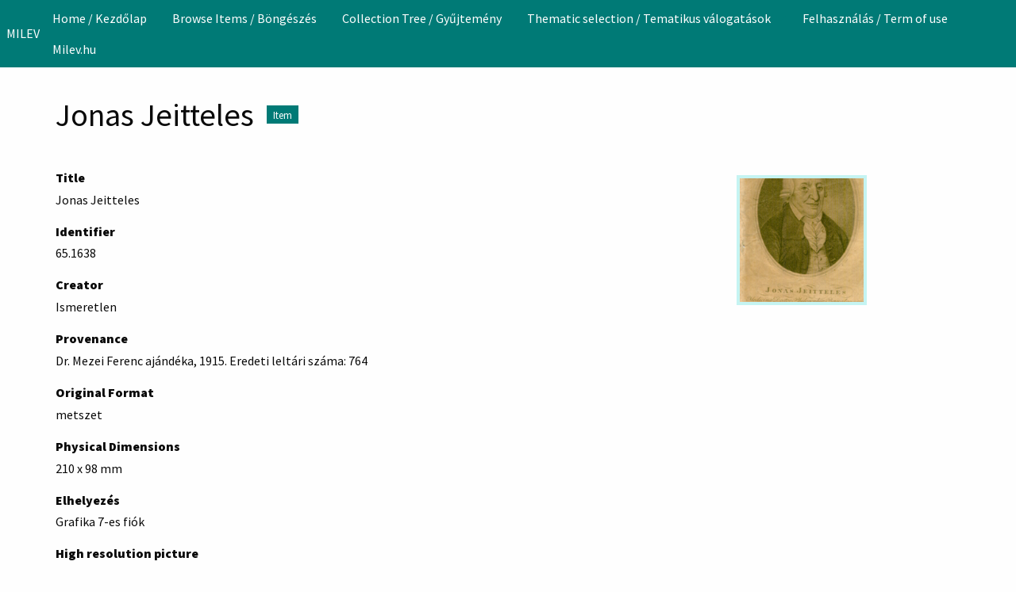

--- FILE ---
content_type: text/html; charset=utf-8
request_url: https://collections.milev.hu/items/show/30111
body_size: 4562
content:
<!DOCTYPE html>
<html lang="en-US">
<head>
    <meta charset="utf-8">
    <meta name="viewport" content="width=device-width, initial-scale=1">
        <meta name="author" content="Hungarian Jewish Museum and Archives" />
            <meta name="copyright" content="Hungarian Jewish Museum and Archives 2024" />
            <meta name="description" content="A Magyar Zsidó Múzeum és Levéltár gyűjteményének adatbázisa. " />
            <title>Jonas Jeitteles &middot; MILEV</title>

    <link rel="alternate" type="application/rss+xml" title="Omeka RSS Feed" href="/items/browse?output=rss2" /><link rel="alternate" type="application/atom+xml" title="Omeka Atom Feed" href="/items/browse?output=atom" />
    <!-- Plugin Stuff -->

    

    <!-- Stylesheets -->
    <link href="/application/views/scripts/css/public.css?v=3.2" media="screen" rel="stylesheet" type="text/css" >
<link href="https://cdn.knightlab.com/libs/timeline3/latest/css/timeline.css" media="all" rel="stylesheet" type="text/css" >
<link href="/plugins/Timeline/views/public/css/timeline.css?v=3.2" media="all" rel="stylesheet" type="text/css" >
<link href="/plugins/Commenting/views/public/css/commenting.css?v=3.2" media="all" rel="stylesheet" type="text/css" >
<link href="/plugins/Geolocation/views/shared/javascripts/leaflet/leaflet.css?v=3.2.3" media="" rel="stylesheet" type="text/css" >
<link href="/plugins/Geolocation/views/shared/css/geolocation-marker.css?v=3.2.3" media="" rel="stylesheet" type="text/css" >
<link href="/plugins/ShortcodeCarousel/views/public/css/jcarousel.responsive.css?v=3.2" media="all" rel="stylesheet" type="text/css" >
<link href="/application/views/scripts/css/iconfonts.css?v=3.2" media="all" rel="stylesheet" type="text/css" >
<link href="/plugins/SocialBookmarking/views/public/css/social-bookmarking.css?v=3.2" media="all" rel="stylesheet" type="text/css" >
<link href="/plugins/FilePaginator/views/shared/css/simplePagination.css?v=3.2" media="all" rel="stylesheet" type="text/css" >
<link href="/themes/foundation/css/seafoam.css?v=3.2" media="all" rel="stylesheet" type="text/css" ><style type="text/css" media="all">
<!--

        .banner {
            height: auto;
            background-position: center;
        }
-->
</style>
    <!-- JavaScripts -->
    <script type="text/javascript" src="//ajax.googleapis.com/ajax/libs/jquery/3.6.0/jquery.min.js"></script>
<script type="text/javascript">
    //<!--
    window.jQuery || document.write("<script type=\"text\/javascript\" src=\"\/application\/views\/scripts\/javascripts\/vendor\/jquery.js?v=3.2\" charset=\"utf-8\"><\/script>")    //-->
</script>
<script type="text/javascript" src="//ajax.googleapis.com/ajax/libs/jqueryui/1.12.1/jquery-ui.min.js"></script>
<script type="text/javascript">
    //<!--
    window.jQuery.ui || document.write("<script type=\"text\/javascript\" src=\"\/application\/views\/scripts\/javascripts\/vendor\/jquery-ui.js?v=3.2\" charset=\"utf-8\"><\/script>")    //-->
</script>
<script type="text/javascript" src="/application/views/scripts/javascripts/vendor/jquery.ui.touch-punch.js"></script>
<script type="text/javascript">
    //<!--
    jQuery.noConflict();    //-->
</script>
<script type="text/javascript" src="https://cdn.knightlab.com/libs/timeline3/latest/js/timeline.js"></script>
<script type="text/javascript" src="/plugins/Commenting/views/public/javascripts/commenting.js?v=3.2"></script>
<script type="text/javascript" src="/application/views/scripts/javascripts/vendor/tinymce/tinymce.min.js?v=3.2"></script>
<script type="text/javascript" src="/plugins/Geolocation/views/shared/javascripts/leaflet/leaflet.js?v=3.2.3"></script>
<script type="text/javascript" src="/plugins/Geolocation/views/shared/javascripts/leaflet/leaflet-providers.js?v=3.2.3"></script>
<script type="text/javascript" src="/plugins/Geolocation/views/shared/javascripts/map.js?v=3.2.3"></script>
<script type="text/javascript" src="/plugins/ShortcodeCarousel/views/public/javascripts/jcarousel.responsive.js?v=3.2"></script>
<script type="text/javascript" src="/plugins/ShortcodeCarousel/views/public/javascripts/jquery.jcarousel.min.js?v=3.2"></script>
<script type="text/javascript" src="/plugins/FilePaginator/views/shared/javascripts/jquery.simplePagination.js?v=3.2"></script>
<script type="text/javascript" src="/plugins/FilePaginator/views/shared/javascripts/filePagination.js?v=3.2"></script>
<script type="text/javascript" src="/application/views/scripts/javascripts/globals.js?v=3.2"></script>
<script type="text/javascript" src="/themes/foundation/javascripts/app.js?v=3.2"></script>
<script type="text/javascript" src="//kit.fontawesome.com/22a8f33cc1.js"></script>
<script type="text/javascript" src="//cdn.jsdelivr.net/npm/foundation-sites@6.5.3/dist/js/foundation.min.js"></script></head>
<body class="resource items show double horizontal-menu">
    <a href="#content" id="skipnav">Skip to main content</a>
        <div id="offCanvas" class="off-canvas position-left" data-off-canvas>
        <ul id="top-nav" class="vertical menu accordion-menu" data-accordion-menu data-submenu-toggle="true">
                                                        <li>
                <a 
                    class="nav-header" 
                    href="http://collections.milev.hu"
                                        >
                                                <span class=""></span>
                                        Home / Kezdőlap                </a>
            </li>
                                                                <li>
                <a 
                    class="nav-header" 
                    href="/items/browse"
                                        >
                                                <span class=""></span>
                                        Browse Items / Böngészés                </a>
            </li>
                                                                        <li>
                <a 
                    class="nav-header" 
                    href="/collection-tree"
                                        >
                                                <span class=""></span>
                                        Collection Tree / Gyűjtemény                </a>
            </li>
                                                                                        <li class="dropdown">
                    <a class="dropdown-toggle" data-toggle="dropdown" href="http://collections.milev.hu/tematikustartalmak">
                        Thematic selection / Tematikus válogatások                        <b class="caret"></b>
                    </a>
                    <ul class="menu vertical nested">
                                                                                                            <li>
                                <a 
                                    href="http://collections.milev.hu/exhibits/show/365"
                                     >
                                                                                <span class=""></span>
                                                                        Tamid - A zsidó ünnepek                                </a>
                            </li>
                                                                                                            <li>
                                <a 
                                    href="http://collections.milev.hu/exhibits/show/tamid_en"
                                     >
                                                                                <span class=""></span>
                                                                        Tamid - Jewish Life and Festivals                                </a>
                            </li>
                                                                                                            <li>
                                <a 
                                    href="http://collections.milev.hu/exhibits/show/munk"
                                     >
                                                                                <span class=""></span>
                                                                        Munk-Munkácsi család története                                </a>
                            </li>
                                                                                                            <li>
                                <a 
                                    href="http://collections.milev.hu/exhibits/show/munkfamilyhistory"
                                     >
                                                                                <span class=""></span>
                                                                        A Calling Heard by Generations...                                </a>
                            </li>
                                                                                                            <li>
                                <a 
                                    href="https://collections.milev.hu/exhibits/show/tombstones"
                                     >
                                                                                <span class=""></span>
                                                                        Sírkövek  / Tombstones                                </a>
                            </li>
                                                                                                            <li>
                                <a 
                                    href="https://collections.milev.hu/exhibits/show/parasa/slah"
                                     >
                                                                                <span class=""></span>
                                                                        Amint a hegyen mutattam. Hetiszakasz magyarázatok                                </a>
                            </li>
                                                                                                            <li>
                                <a 
                                    href="https://collections.milev.hu/exhibits/show/icon"
                                     >
                                                                                <span class=""></span>
                                                                        Ikonográfia                                </a>
                            </li>
                                                                                                            <li>
                                <a 
                                    href="http://collections.milev.hu/exhibits/show/artists"
                                     >
                                                                                <span class=""></span>
                                                                        Művészek                                </a>
                            </li>
                                                                                                            <li>
                                <a 
                                    href="http://collections.milev.hu/exhibits/show/donors"
                                     >
                                                                                <span class=""></span>
                                                                        Donátorok                                </a>
                            </li>
                                                                                                            <li>
                                <a 
                                    href="https://collections.milev.hu/exhibits/show/bible"
                                     >
                                                                                <span class=""></span>
                                                                        Bibliai történetek                                </a>
                            </li>
                                                                                                            <li>
                                <a 
                                    href="http://collections.milev.hu/exhibits/show/milev100"
                                     >
                                                                                <span class=""></span>
                                                                        100 év - 100 tárgy                                </a>
                            </li>
                                                                                                                                        <li>
                                <a 
                                    href="/timeline"
                                     >
                                                                                <span class=""></span>
                                                                        Timeline                                </a>
                            </li>
                                                                                                            <li>
                                <a 
                                    href="/geolocation/map/browse"
                                     >
                                                                                <span class=""></span>
                                                                        Map                                </a>
                            </li>
                                            </ul>
                </li>   
                                                                                    <li>
                <a 
                    class="nav-header" 
                    href="/felhasznalas"
                                        >
                                                <span class=""></span>
                                        Felhasználás / Term of use                </a>
            </li>
                                                                                                                                <li>
                <a 
                    class="nav-header" 
                    href="http://www.milev.hu/"
                                        >
                                                <span class=""></span>
                                        Milev.hu                </a>
            </li>
            </ul>
    </div>
    <div class="off-canvas-content" data-off-canvas-content>
    <header role="banner">
            <div class="top-bar">
    <nav class="top-bar-left">
        <div class="title-bar" data-responsive-toggle="primary-nav" data-hide-for="large">
            <button class="menu-toggle" type="button" data-toggle="offCanvas" aria-label="Menu"><i class="fas fa-bars"></i></button>
        </div>
        <a href="https://collections.milev.hu" class="site-title hide-for-small-only" title="Logo">MILEV</a>
        <a href="https://collections.milev.hu" class="site-title show-for-small-only" title="Logo">MILEV</a>
    </nav>
    <nav id="primary-nav" role="navigation" class="top-bar-right">
        <div class="flex-fix">
          <ul id="top-nav" class="dropdown menu" data-dropdown-menu>
                                                        <li>
                <a 
                    class="nav-header" 
                    href="http://collections.milev.hu"
                                        >
                                                <span class=""></span>
                                        Home / Kezdőlap                </a>
            </li>
                                                                <li>
                <a 
                    class="nav-header" 
                    href="/items/browse"
                                        >
                                                <span class=""></span>
                                        Browse Items / Böngészés                </a>
            </li>
                                                                        <li>
                <a 
                    class="nav-header" 
                    href="/collection-tree"
                                        >
                                                <span class=""></span>
                                        Collection Tree / Gyűjtemény                </a>
            </li>
                                                                                        <li class="dropdown">
                    <a class="dropdown-toggle" data-toggle="dropdown" href="http://collections.milev.hu/tematikustartalmak">
                        Thematic selection / Tematikus válogatások                        <b class="caret"></b>
                    </a>
                    <ul class="menu vertical nested">
                                                                                                            <li>
                                <a 
                                    href="http://collections.milev.hu/exhibits/show/365"
                                     >
                                                                                <span class=""></span>
                                                                        Tamid - A zsidó ünnepek                                </a>
                            </li>
                                                                                                            <li>
                                <a 
                                    href="http://collections.milev.hu/exhibits/show/tamid_en"
                                     >
                                                                                <span class=""></span>
                                                                        Tamid - Jewish Life and Festivals                                </a>
                            </li>
                                                                                                            <li>
                                <a 
                                    href="http://collections.milev.hu/exhibits/show/munk"
                                     >
                                                                                <span class=""></span>
                                                                        Munk-Munkácsi család története                                </a>
                            </li>
                                                                                                            <li>
                                <a 
                                    href="http://collections.milev.hu/exhibits/show/munkfamilyhistory"
                                     >
                                                                                <span class=""></span>
                                                                        A Calling Heard by Generations...                                </a>
                            </li>
                                                                                                            <li>
                                <a 
                                    href="https://collections.milev.hu/exhibits/show/tombstones"
                                     >
                                                                                <span class=""></span>
                                                                        Sírkövek  / Tombstones                                </a>
                            </li>
                                                                                                            <li>
                                <a 
                                    href="https://collections.milev.hu/exhibits/show/parasa/slah"
                                     >
                                                                                <span class=""></span>
                                                                        Amint a hegyen mutattam. Hetiszakasz magyarázatok                                </a>
                            </li>
                                                                                                            <li>
                                <a 
                                    href="https://collections.milev.hu/exhibits/show/icon"
                                     >
                                                                                <span class=""></span>
                                                                        Ikonográfia                                </a>
                            </li>
                                                                                                            <li>
                                <a 
                                    href="http://collections.milev.hu/exhibits/show/artists"
                                     >
                                                                                <span class=""></span>
                                                                        Művészek                                </a>
                            </li>
                                                                                                            <li>
                                <a 
                                    href="http://collections.milev.hu/exhibits/show/donors"
                                     >
                                                                                <span class=""></span>
                                                                        Donátorok                                </a>
                            </li>
                                                                                                            <li>
                                <a 
                                    href="https://collections.milev.hu/exhibits/show/bible"
                                     >
                                                                                <span class=""></span>
                                                                        Bibliai történetek                                </a>
                            </li>
                                                                                                            <li>
                                <a 
                                    href="http://collections.milev.hu/exhibits/show/milev100"
                                     >
                                                                                <span class=""></span>
                                                                        100 év - 100 tárgy                                </a>
                            </li>
                                                                                                                                        <li>
                                <a 
                                    href="/timeline"
                                     >
                                                                                <span class=""></span>
                                                                        Timeline                                </a>
                            </li>
                                                                                                            <li>
                                <a 
                                    href="/geolocation/map/browse"
                                     >
                                                                                <span class=""></span>
                                                                        Map                                </a>
                            </li>
                                            </ul>
                </li>   
                                                                                    <li>
                <a 
                    class="nav-header" 
                    href="/felhasznalas"
                                        >
                                                <span class=""></span>
                                        Felhasználás / Term of use                </a>
            </li>
                                                                                                                                <li>
                <a 
                    class="nav-header" 
                    href="http://www.milev.hu/"
                                        >
                                                <span class=""></span>
                                        Milev.hu                </a>
            </li>
            </ul>
        </div>
    </nav>
    <button type="button" class="search-toggle button" aria-label="Search"><i class="fas fa-search"></i></button>
</div>            </header>

    <div id="search-container" role="search" class="closed">
                <form id="search-form" name="search-form" class="grid-x" action="/search" aria-label="Search" method="get">    <input type="text" name="query" id="query" value="" title="Search" class="cell large-11">        <div id="advanced-form">
        <fieldset id="query-types">
            <legend class="show-for-sr">Search using this query type:</legend>
            <label><input type="radio" name="query_type" id="query_type-keyword" value="keyword" checked="checked">Keyword</label><label><input type="radio" name="query_type" id="query_type-boolean" value="boolean">Boolean</label><label><input type="radio" name="query_type" id="query_type-exact_match" value="exact_match">Exact match</label>        </fieldset>
                <fieldset id="record-types">
            <legend class="show-for-sr">Search only these record types:</legend>
                        <input type="checkbox" name="record_types[]" id="record_types-Item" value="Item" checked="checked"> <label for="record_types-Item">Item</label>                        <input type="checkbox" name="record_types[]" id="record_types-File" value="File" checked="checked"> <label for="record_types-File">File</label>                        <input type="checkbox" name="record_types[]" id="record_types-Collection" value="Collection" checked="checked"> <label for="record_types-Collection">Collection</label>                        <input type="checkbox" name="record_types[]" id="record_types-Exhibit" value="Exhibit" checked="checked"> <label for="record_types-Exhibit">Exhibit</label>                        <input type="checkbox" name="record_types[]" id="record_types-ExhibitPage" value="ExhibitPage" checked="checked"> <label for="record_types-ExhibitPage">Exhibit Page</label>                        <input type="checkbox" name="record_types[]" id="record_types-SimplePagesPage" value="SimplePagesPage" checked="checked"> <label for="record_types-SimplePagesPage">Simple Page</label>                    </fieldset>
                <p><a href="/items/search">Advanced Search (Items only)</a></p>
    </div>
        <button type="button" class="expand advanced-toggle" aria-label="Toggle advanced options" title="Toggle advanced options"></button>
    <button name="submit_search" id="submit_search" type="submit" value="Submit" class="cell large-1">Submit</button></form>
            </div>

    <div id="content" role="main">
        <a href="https://collections.milev.hu" class="site-title print-only" title="Logo">MILEV</a>
        <div class="grid-container">
        <div class="resource-title">
    <h2>Jonas Jeitteles</h2>
    <h3 class="label">Item</h3>
</div>
<div class="wrap">
            <div class="media-grid"><div class="item-file"><a href="/files/show/5201" class="thumbnail"><img src="https://collections.milev.hu/files/square_thumbnails/30820dfc2e6bddec0f8fa3571e09490a.jpg" alt=""></a></div></div>    
    <!-- Items metadata -->
    <div id="resource-values" class="stack">
        <div class="element-set">
            <div id="dublin-core-title" class="element">
        <h3>Title</h3>
                    <div class="element-text">Jonas Jeitteles</div>
            </div><!-- end element -->
        <div id="dublin-core-identifier" class="element">
        <h3>Identifier</h3>
                    <div class="element-text">65.1638</div>
            </div><!-- end element -->
        <div id="dublin-core-creator" class="element">
        <h3>Creator</h3>
                    <div class="element-text">Ismeretlen</div>
            </div><!-- end element -->
        <div id="dublin-core-provenance" class="element">
        <h3>Provenance</h3>
                    <div class="element-text">Dr. Mezei Ferenc ajándéka, 1915. Eredeti leltári száma: 764</div>
            </div><!-- end element -->
    </div><!-- end element-set -->
<div class="element-set">
            <div id="still-image-item-type-metadata-original-format" class="element">
        <h3>Original Format</h3>
                    <div class="element-text">metszet</div>
            </div><!-- end element -->
        <div id="still-image-item-type-metadata-physical-dimensions" class="element">
        <h3>Physical Dimensions</h3>
                    <div class="element-text">210 x 98 mm</div>
            </div><!-- end element -->
        <div id="still-image-item-type-metadata-elhelyezs" class="element">
        <h3>Elhelyezés</h3>
                    <div class="element-text">Grafika 7-es fiók</div>
            </div><!-- end element -->
        <div id="still-image-item-type-metadata-high-resolution-picture" class="element">
        <h3>High resolution picture</h3>
                    <div class="element-text">available</div>
            </div><!-- end element -->
    </div><!-- end element-set -->

        
                  <div id="collection" class="element">
            <h3>Collection</h3>
            <div class="element-text"><a href="/collections/show/137"><strong>Sokszorosított grafikák</strong> / <em>Multiplied pictures</em></a></div>
          </div>
                
         <!-- The following prints a list of all tags associated with the item -->
                
        <!-- The following prints a citation for this item. -->
        <div id="item-citation" class="element">
            <h3>Citation</h3>
            <div class="element-text">Ismeretlen, &#8220;Jonas Jeitteles,&#8221; <em>MILEV</em>, accessed January 15, 2026, <span class="citation-url">https://collections.milev.hu/items/show/30111</span>.</div>
        </div>

        
       <span class="Z3988" title="ctx_ver=Z39.88-2004&amp;rft_val_fmt=info%3Aofi%2Ffmt%3Akev%3Amtx%3Adc&amp;rfr_id=info%3Asid%2Fomeka.org%3Agenerator&amp;rft.creator=Ismeretlen&amp;rft.title=Jonas+Jeitteles&amp;rft.type=Still+Image&amp;rft.identifier=https%3A%2F%2Fcollections.milev.hu%2Fitems%2Fshow%2F30111" aria-hidden="true"></span><div id="comments-container"><div id="comment-main-container"></div></div><div class="socialbookmarking-links"><a href="https://www.facebook.com/sharer.php?u=https%3A%2F%2Fcollections.milev.hu%2Fitems%2Fshow%2F30111" class="socialbookmarking-link facebook" target="_blank"><span class="icon" aria-hidden="true"></span>Facebook</a><a href="https://twitter.com/share?url=https%3A%2F%2Fcollections.milev.hu%2Fitems%2Fshow%2F30111" class="socialbookmarking-link twitter" target="_blank"><span class="icon" aria-hidden="true"></span>Twitter</a><a href="https://tumblr.com/share/link?url=https%3A%2F%2Fcollections.milev.hu%2Fitems%2Fshow%2F30111" class="socialbookmarking-link tumblr" target="_blank"><span class="icon" aria-hidden="true"></span>Tumblr</a><a href="mailto:?subject=Jonas%20Jeitteles&amp;body=https%3A%2F%2Fcollections.milev.hu%2Fitems%2Fshow%2F30111" class="socialbookmarking-link email" target="_blank"><span class="icon" aria-hidden="true"></span>Email</a></div>    </div>

    <div class="item-pagination navigation">
        <div id="previous-item" class="previous"><a href="/items/show/30110" class="button">&larr; Previous Item</a></div>
        <div id="next-item" class="next"><a href="/items/show/30112" class="button">Next Item &rarr;</a></div>
    </div>
</div> <!-- End of Primary. -->

     </div><!-- end content -->

    <footer role="contentinfo">

        <div id="footer-text">
                        <p>Proudly powered by <a href="http://omeka.org">Omeka</a>.</p>
                        
                            <p>Hungarian Jewish Museum and Archives 2024</p>
                    </div>

        
    </footer><!-- end footer -->
    
    </div><!-- end grid-container -->
    </div><!-- end off canvas content -->

    <script type="text/javascript">
    jQuery(document).ready(function () {
        Omeka.skipNav();
        jQuery(document).foundation();
    });
    </script>

</body>
</html>


--- FILE ---
content_type: text/css
request_url: https://collections.milev.hu/plugins/Timeline/views/public/css/timeline.css?v=3.2
body_size: 501
content:
button.tl-slidenav-next, button.tl-slidenav-previous {
    top: 150px !important;
}
.tl-slidenav-next, .tl-slidenav-previous {
    z-index: 10 !important;
}
.tl-timeline {
    word-wrap: normal;
}
.timeline {
    margin-bottom: 15px !important;
}
.tl-timeline {
    padding: 12px 0px !important;
}
.tl-layout-landscape {
    overflow: visible !important;
}
.tl-menubar-button {
    background-color: rgba(242, 242, 242, 0.9) !important;
    height: unset !important;
}
.tl-menubar-button:hover, .tl-menubar-button:focus-visible {
    background-color: #333 !important;
}
.truncateText {
    max-height: 320px;
    overflow: hidden;
    display: table-cell;
    vertical-align: top;
}
.truncateMedia {
    display: table-cell;
    float: none !important;
}
.truncateContentContainer {
    height: 320px;
}
.truncateContentContainerAfter::after {
    content: '';
    width: 100%;
    height: 50px;
    position: absolute;
    left: 0;
    bottom: 0;
    background: linear-gradient(transparent, white);
}
.truncateHeadlineLink {
    margin-top: 0;
    display: -webkit-box;
    -webkit-box-orient: vertical;
    -webkit-line-clamp: 4;
    overflow: hidden;
}
.truncateTimelineParagraph {
    margin-top: 0px;
    margin-bottom: 0px;
}
